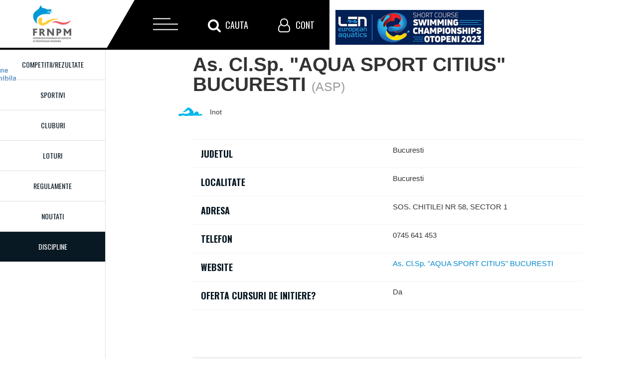

--- FILE ---
content_type: text/html; charset=UTF-8
request_url: https://frnpm.ro/cluburi/as-clsp-aqua-sport-citius-bucuresti?Sportiv_page=44&Sportiv_sort=sexul
body_size: 4187
content:
<!DOCTYPE html>
<html>
<head>
    <meta charset="utf-8"/>
    <meta http-equiv="X-UA-Compatible" content="IE=edge"/>
    <meta name="viewport" content="width=device-width, initial-scale=1"/>
    <meta http-equiv="Content-Type" content="text/html; charset=utf-8"/>
    <meta name="language" content="ro"/>
    <meta name="google-site-verification" content="1bKy6sgReBlJTG7kEP8-B_sKHFC7coUIs8_7eIT2AX8"/>
    <meta name="viewport" content="width=device-width, initial-scale=1.0" />
<link rel="stylesheet" type="text/css" href="/assets/3ff6adf5/css/font-awesome.min.css" />
<link rel="stylesheet" type="text/css" href="/assets/3ff6adf5/css/bootstrap-yii.css" />
<link rel="stylesheet" type="text/css" href="/assets/3ff6adf5/css/jquery-ui-bootstrap.css" />
<link rel="stylesheet" type="text/css" href="/assets/3ff6adf5/css/bootstrap-notify.css" />
<link rel="stylesheet" type="text/css" href="/assets/3ff6adf5/bootstrap/css/bootstrap.no-icons.min.css" />
<script type="text/javascript" src="/assets/ce9b158f/jquery.min.js"></script>
<script type="text/javascript" src="/assets/3ff6adf5/bootstrap/js/bootstrap.min.js"></script>
<script type="text/javascript" src="/assets/3ff6adf5/js/bootstrap.bootbox.min.js"></script>
<script type="text/javascript" src="/assets/3ff6adf5/js/bootstrap.notify.js"></script>
<script type="text/javascript" src="/assets/ce9b158f/jquery.ba-bbq.min.js"></script>
<title>Clubul As. Cl.Sp. &quot;AQUA SPORT CITIUS&quot; BUCURESTI - Federatia Romana de Natatie si Pentatlon Modern</title>
    <link rel="shortcut icon" href="/favicon.ico"/>
    <link rel="stylesheet" type="text/css" href="/themes/master/css/kube.css"
          media="screen, projection"/>
    <link rel="stylesheet" type="text/css" href="/themes/master/css/bazaprint.css"
          media="print"/>
    <link rel="stylesheet" type="text/css" href="/themes/master/css/font-awesome.min.css"
          media="screen, projection, print"/>
    <link rel="stylesheet" type="text/css" href="/themes/master/css/style.css"
          media="screen, projection"/>
    <script rel="javascript" type="text/javascript"
            src="/themes/master/js/modernizr.custom.js"></script>
</head>

<body>

<div class="nt-header">
    <div id="nt-menu" class="nt-menu">
        <div id="nt-logo" class="nt-logo">
            <a href="/" class="nt-logo-link">
                <img class="logo" title="Federatia Romana de Natatie si Pentatlon Modern" src="/themes/master/imagini/frnpm_logo.png" alt="Federatia Romana de Natatie si Pentatlon Modern" />            </a>
        </div>
        <div id="nt-menu-btn" class="nt-menu-btn">
            <span class="top-btn-line"></span>
            <span class="middle-btn-line"></span>
            <span class="bottom-btn-line"></span>
        </div>
        <div id="nt-search" class="nt-search">
            <span class="fa fa-search" aria-hidden="true"></span><span class="nt-menu-text">Cauta</span>
        </div>
        <div id="nt-user" class="nt-user">
            <span class="fa fa-user-o" aria-hidden="true"></span><span class="nt-menu-text">Cont</span>
        </div>
    </div>
    <!--Incep boxurile mari-->
    <div id="nt-menu-open" class="nt-box-open nt-menu-open">
        <span class="nt-close-box"></span>
        <div class="custom-menu">
            <div id="dl-menu" class="dl-menuwrapper">
                <ul class="dl-menu dl-menuopen" id="dl-menu">
<li><a id="homelink" href="/">Prima pagina</a></li>
<li><a href="/noutati">Noutati</a></li>
<li><a href="/competitii">Competitii/Rezultate</a></li>
<li class="with-submenu"><a href="/cluburi/#">Discipline</a>
<ul class="dl-submenu">
<li><a href="/discipline/inot">Natatie</a></li>
<li><a href="/discipline/sarituri">Sarituri</a></li>
<li><a href="/discipline/pentatlon-modern">Pentatlon</a></li>
<li><a href="/discipline/ape-deschise">Ape deschise</a></li>
<li><a href="/discipline/masters">Masters</a></li>
<li><a href="/discipline/sincron">Sincron</a></li>
</ul>
</li>
<li><a href="/cluburi">Cluburi</a></li>
<li><a href="/arbitri">Arbitri</a></li>
<li class="with-submenu"><a href="/cluburi/#">Sportivi</a>
<ul class="dl-submenu">
<li><a href="/sportivi">Sportivi performanta</a></li>
<li><a href="/practicanti">Sportivi practicanti</a></li>
</ul>
</li>
<li class="with-submenu"><a href="/cluburi/#">Regulamente</a>
<ul class="dl-submenu">
<li><a href="/regulamente/natatie">Natatie</a></li>
<li><a href="/regulamente/sarituri">Sarituri in apa</a></li>
<li><a href="/regulamente/pentatlon">Pentatlon</a></li>
<li><a href="/regulamente/ape-deschise">Ape deschise</a></li>
<li><a href="/regulamente/masters">Masters</a></li>
<li><a href="/regulamente/inot-sincron">Regulamente inot sincron</a></li>
<li><a href="/regulamente/regulament-FINA">Regulament FINA</a></li>
</ul>
</li>
<li class="with-submenu"><a href="/cluburi/#">Informatii utile</a>
<ul class="dl-submenu">
<li><a href="/informatii-utile/taxe">Taxe si vize</a></li>
<li><a href="/informatii-utile/antidoping">Antidoping</a></li>
<li><a href="/informatii-utile/medicale-nutritie">Medicale / Nutritie</a></li>
<li><a href="/informatii-utile/formulare">Formulare</a></li>
<li><a href="/informatii-utile/decizii">Decizii</a></li>
<li><a href="/informatii-utile/diverse">Documente diverse</a></li>
<li><a href="/informatii-utile/linkuri-utile">Linkuri utile</a></li>
<li><a href="/calculator-fina">Calculator FINA</a></li>
</ul>
</li>
<li class="with-submenu"><a href="/cluburi/#">Despre Noi</a>
<ul class="dl-submenu">
<li><a href="/despre-noi/statut">Statut</a></li>
<li><a href="/despre-noi/regulament">Regulament de organizare</a></li>
<li><a href="/despre-noi/regulament-transferari">Regulament transferari</a></li>
<li><a href="/despre-noi/organigrama">Organigrama</a></li>
<li><a href="/despre-noi/norme-de-clasificare-sportiva">Norme de clasificare sportiva</a></li>
<li><a href="/despre-noi/codul-etic-al-FRNPM">Codul etic al FRNPM</a></li>
<li><a href="/despre-noi/birou-federal-al-FRNPM">Birou federal al FRNPM</a></li>
<li><a href="/despre-noi/comisii-FRNPM">Comisii FRNPM</a></li>
<li><a href="/despre-noi/colegii-centrale-ale-antrenorilor">	Colegii centrale ale antrenorilor</a></li>
</ul>
</li>
<li><a href="/contact">Contact</a></li>
</ul>            </div>
        </div>
    </div>
    <div id="nt-search-open" class="nt-box-open nt-search-open">
        <span class="nt-close-box"></span>
        <div class="search-box">
            <form id="cautare" action="/cautare" method="get">            <div class="search-input">
                <input id="datecautare" class="form-item" placeholder="Cauta in site..." type="text" value="" name="termeni" />            </div>
            </form>        </div>
    </div>
    <div id="nt-user-open" class="nt-box-open nt-user-open">
        <span class="nt-close-box"></span>
        <div class="user-box">
            <div id="form-auth-top" class="form">
            <form id="formular-blocautentificare" action="/cont/autentificare" method="post">
        <div class="group input-group">
            <label for="FormularAutentificare_email" class="required">Adresa de e-mail <span class="required">*</span></label>            <input name="FormularAutentificare[email]" id="FormularAutentificare_email" type="text" />                    </div>

        <div class="group input-group">
            <label for="FormularAutentificare_parola" class="required">Parola <span class="required">*</span></label>            <input name="FormularAutentificare[parola]" id="FormularAutentificare_parola" type="password" />                    </div>

        <div class="group rememberMe">
            <label>
                <input id="ytFormularAutentificare_nuMaUita" type="hidden" value="0" name="FormularAutentificare[nuMaUita]" /><input name="FormularAutentificare[nuMaUita]" id="FormularAutentificare_nuMaUita" value="1" type="checkbox" />                Tine-ma minte data viitoare            </label>
                    </div>

        <input type="hidden" value="/cluburi/as-clsp-aqua-sport-citius-bucuresti?Sportiv_page=44&amp;Sportiv_sort=sexul" name="returnurl" id="returnurl" />
        <div class="row buttons">
            <input type="submit" name="yt0" value="Autentificare" />            <a href="/cont/recuperare-parola">Resetare parola</a>        </div>
        </form>    </div>
        </div>
    </div>
    <div class="ejsc inside">
        <a href="/noutati?categorie=scec2023"><img alt="SCEC 2023" src="/imagini/len-sc-2023-70px.jpg"/></a>
    </div>
</div>

    <div id="container-mesaje" class="row">
        <div class="col col-12">
                    </div>
    </div>

    <div class="main-wrapper">
        <div class="left-menu pull-left">
            <ul class="left-primary-menu">

                <li><a href="/competitii">Competitii/Rezultate</a></li>
                <li><a href="/sportivi">Sportivi</a></li>
                <li><a href="/cluburi">Cluburi</a></li>
                <li><a href="/loturi">Loturi</a></li>
                <li><a href="/regulamente">Regulamente</a></li>
                <li><a href="/noutati">Noutati</a></li>
            </ul>
            <div class="toate-disciplinele">
                <div id="btn-discipline" class="btn-discipline"><span>Discipline</span></div>
                <ul class="box-lista-discipline">
                    <li><a href="/discipline/inot" class="disciplina-logo">Inot</a></li>
                    <li><a href="/discipline/sarituri" class="disciplina-logo">Sarituri</a></li>
                    <li><a href="/discipline/pentatlon-modern" class="disciplina-logo">Pentatlon</a></li>
                    <li><a href="/discipline/ape-deschise" class="disciplina-logo">Ape deschise</a></li>
                    <li><a href="/discipline/sincron" class="disciplina-logo">Sincron</a></li>
                    <li><a href="/discipline/masters" class="disciplina-logo">Masters</a></li>
                </ul>

            </div>
        </div>
        <div class="row ml-ml">
            <div class="col col-12">
                <!----de aici incepe-->
<div class="row mt-100">
    <div class="col col-3">
        <img class="poza-club" title="As. Cl.Sp. &quot;AQUA SPORT CITIUS&quot; BUCURESTI" src="/imagini/fara-imagine.gif" alt="As. Cl.Sp. &quot;AQUA SPORT CITIUS&quot; BUCURESTI" />    </div>
    <div class="col col-7 offset-1">
        <h1>As. Cl.Sp. "AQUA SPORT CITIUS" BUCURESTI <small>(ASP)</small></h1>
                    <div id="lista-club-discipline" class="row">
                            <div class="col col-3 club-disciplina">
                    <img class="logo" src="/imagini/discipline/logo_1.png" alt="Inot" />                    <span>Inot</span>
                </div>

                        </div>
                <div class="detalii-sportiv">
            <table class="table-line">
                <tbody>
                <tr>
                    <th class="w50">Judetul</th>
                    <td class="w50">Bucuresti</td>
                </tr>
                <tr>
                    <th class="w50">Localitate</th>
                    <td class="w50">Bucuresti</td>
                </tr>
                <tr>
                    <th class="w50">Adresa</th>
                    <td class="w50">SOS. CHITILEI NR 58, SECTOR 1</td>
                </tr>
                <tr>
                    <th class="w50">Telefon</th>
                    <td class="w50">0745 641 453</td>
                </tr>
                <tr>
                    <th class="w50">Website</th>
                    <td class="w50"><a class="extern" target="_blank" href="http://aqua-sport.ro/">As. Cl.Sp. "AQUA SPORT CITIUS" BUCURESTI</a></td>
                </tr>
                <tr>
                    <th class="w50">Oferta cursuri de initiere?</th>
                    <td class="w50">Da</td>
                </tr>
                </tbody>
            </table>
        </div>
        <div class="descriere-sportiv">
                    </div>
        <div class="rezultate-sportiv">
            <h3>Sportivi</h3>
            <div id="statistici-sportiv" class="group">
                <meta name="viewport" content="width=device-width, initial-scale=1.0" />
<link rel="stylesheet" type="text/css" href="/assets/3ff6adf5/css/font-awesome.min.css" />
<link rel="stylesheet" type="text/css" href="/assets/3ff6adf5/css/bootstrap-yii.css" />
<link rel="stylesheet" type="text/css" href="/assets/3ff6adf5/css/jquery-ui-bootstrap.css" />
<link rel="stylesheet" type="text/css" href="/assets/3ff6adf5/css/bootstrap-notify.css" />
<link rel="stylesheet" type="text/css" href="/assets/3ff6adf5/bootstrap/css/bootstrap.no-icons.min.css" />
<script type="text/javascript" src="/assets/ce9b158f/jquery.min.js"></script>
<script type="text/javascript" src="/assets/3ff6adf5/bootstrap/js/bootstrap.min.js"></script>
<script type="text/javascript" src="/assets/3ff6adf5/js/bootstrap.bootbox.min.js"></script>
<script type="text/javascript" src="/assets/3ff6adf5/js/bootstrap.notify.js"></script>
<script type="text/javascript" src="/assets/ce9b158f/jquery.ba-bbq.min.js"></script>
<div id="yw0" class="grid-view">
<div class="summary">Se afişează 431-440 din 563 rezultate.</div>
<table class="table-blue">
<thead>
<tr>
<th id="yw0_c0">Poza</th><th id="yw0_c1"><a class="sort-link" href="/cluburi/as-clsp-aqua-sport-citius-bucuresti?Sportiv_page=44&amp;Sportiv_sort=nume_familie">Nume familie</a></th><th id="yw0_c2"><a class="sort-link" href="/cluburi/as-clsp-aqua-sport-citius-bucuresti?Sportiv_page=44&amp;Sportiv_sort=prenume">Prenume</a></th><th id="yw0_c3"><a class="sort-link asc" href="/cluburi/as-clsp-aqua-sport-citius-bucuresti?Sportiv_page=44&amp;Sportiv_sort=sexul.desc">Sexul</a></th><th id="yw0_c4">Varsta</th><th class="button-column" id="yw0_c5">Detalii</th></tr>
<tr class="filters">
<td><input name="Sportiv[poza]" type="text" /></td><td><input name="Sportiv[nume_familie]" type="text" maxlength="255" /></td><td><input name="Sportiv[prenume]" type="text" maxlength="255" /></td><td><select name="Sportiv[sexul]">
<option value=""></option>
<option value="M">Masculin</option>
<option value="F">Feminin</option>
</select></td><td><input name="Sportiv[varsta]" type="text" /></td><td>&nbsp;</td></tr>
</thead>
<tbody>
<tr class="odd">
<td><img width="50" src="/imagini/sportivi/fara-imagine.gif" alt="" /></td><td>Craciun</td><td>Luca</td><td>Masculin</td><td>12</td><td class="button-column"><a title="Detalii" class="table-action style-1" href="/sportivi/19592"><span class="fa fa-file-text-o"></span></a></td></tr>
<tr class="even">
<td><img width="50" src="/imagini/sportivi/fara-imagine.gif" alt="" /></td><td>Manga	</td><td>Alin Constantin</td><td>Masculin</td><td>18</td><td class="button-column"><a title="Detalii" class="table-action style-1" href="/sportivi/26248"><span class="fa fa-file-text-o"></span></a></td></tr>
<tr class="odd">
<td><img width="50" src="/imagini/sportivi/fara-imagine.gif" alt="" /></td><td>Dabija</td><td>Rares Andrei</td><td>Masculin</td><td>15</td><td class="button-column"><a title="Detalii" class="table-action style-1" href="/sportivi/19594"><span class="fa fa-file-text-o"></span></a></td></tr>
<tr class="even">
<td><img width="50" src="/imagini/sportivi/fara-imagine.gif" alt="" /></td><td>Rosu</td><td>Marius</td><td>Masculin</td><td>20</td><td class="button-column"><a title="Detalii" class="table-action style-1" href="/sportivi/15499"><span class="fa fa-file-text-o"></span></a></td></tr>
<tr class="odd">
<td><img width="50" src="/imagini/sportivi/fara-imagine.gif" alt="" /></td><td>Constantin</td><td>Razvan Nic.</td><td>Masculin</td><td>16</td><td class="button-column"><a title="Detalii" class="table-action style-1" href="/sportivi/15500"><span class="fa fa-file-text-o"></span></a></td></tr>
<tr class="even">
<td><img width="50" src="/imagini/sportivi/fara-imagine.gif" alt="" /></td><td>Dinu</td><td>Yanis Alexandru</td><td>Masculin</td><td>13</td><td class="button-column"><a title="Detalii" class="table-action style-1" href="/sportivi/19596"><span class="fa fa-file-text-o"></span></a></td></tr>
<tr class="odd">
<td><img width="50" src="/imagini/sportivi/fara-imagine.gif" alt="" /></td><td>Stanciu</td><td>Dragos Alexandru</td><td>Masculin</td><td>14</td><td class="button-column"><a title="Detalii" class="table-action style-1" href="/sportivi/22668"><span class="fa fa-file-text-o"></span></a></td></tr>
<tr class="even">
<td><img width="50" src="/imagini/sportivi/fara-imagine.gif" alt="" /></td><td>Dragulin</td><td>David Gabriel</td><td>Masculin</td><td>12</td><td class="button-column"><a title="Detalii" class="table-action style-1" href="/sportivi/19597"><span class="fa fa-file-text-o"></span></a></td></tr>
<tr class="odd">
<td><img width="50" src="/imagini/sportivi/fara-imagine.gif" alt="" /></td><td>Enache</td><td>Lucas Stefan</td><td>Masculin</td><td>12</td><td class="button-column"><a title="Detalii" class="table-action style-1" href="/sportivi/19599"><span class="fa fa-file-text-o"></span></a></td></tr>
<tr class="even">
<td><img width="50" src="/imagini/sportivi/fara-imagine.gif" alt="" /></td><td>Frenti</td><td>Patrick</td><td>Masculin</td><td>13</td><td class="button-column"><a title="Detalii" class="table-action style-1" href="/sportivi/19600"><span class="fa fa-file-text-o"></span></a></td></tr>
</tbody>
</table>
<div class="pagination align-center"><ul class="unstyled" id="yw1"><li class="first"><a href="/cluburi/as-clsp-aqua-sport-citius-bucuresti?Sportiv_sort=sexul">Prima pagina</a></li>
<li class="prev"><a href="/cluburi/as-clsp-aqua-sport-citius-bucuresti?Sportiv_page=43&amp;Sportiv_sort=sexul">&laquo;</a></li>
<li class="page"><a href="/cluburi/as-clsp-aqua-sport-citius-bucuresti?Sportiv_page=39&amp;Sportiv_sort=sexul">39</a></li>
<li class="page"><a href="/cluburi/as-clsp-aqua-sport-citius-bucuresti?Sportiv_page=40&amp;Sportiv_sort=sexul">40</a></li>
<li class="page"><a href="/cluburi/as-clsp-aqua-sport-citius-bucuresti?Sportiv_page=41&amp;Sportiv_sort=sexul">41</a></li>
<li class="page"><a href="/cluburi/as-clsp-aqua-sport-citius-bucuresti?Sportiv_page=42&amp;Sportiv_sort=sexul">42</a></li>
<li class="page"><a href="/cluburi/as-clsp-aqua-sport-citius-bucuresti?Sportiv_page=43&amp;Sportiv_sort=sexul">43</a></li>
<li class="page active"><a href="/cluburi/as-clsp-aqua-sport-citius-bucuresti?Sportiv_page=44&amp;Sportiv_sort=sexul">44</a></li>
<li class="page"><a href="/cluburi/as-clsp-aqua-sport-citius-bucuresti?Sportiv_page=45&amp;Sportiv_sort=sexul">45</a></li>
<li class="page"><a href="/cluburi/as-clsp-aqua-sport-citius-bucuresti?Sportiv_page=46&amp;Sportiv_sort=sexul">46</a></li>
<li class="page"><a href="/cluburi/as-clsp-aqua-sport-citius-bucuresti?Sportiv_page=47&amp;Sportiv_sort=sexul">47</a></li>
<li class="page"><a href="/cluburi/as-clsp-aqua-sport-citius-bucuresti?Sportiv_page=48&amp;Sportiv_sort=sexul">48</a></li>
<li class="next"><a href="/cluburi/as-clsp-aqua-sport-citius-bucuresti?Sportiv_page=45&amp;Sportiv_sort=sexul">&raquo;</a></li>
<li class="last"><a href="/cluburi/as-clsp-aqua-sport-citius-bucuresti?Sportiv_page=57&amp;Sportiv_sort=sexul">Ultima pagina</a></li></ul></div><div class="keys" style="display:none" title="/cluburi/as-clsp-aqua-sport-citius-bucuresti?Sportiv_page=44&amp;Sportiv_sort=sexul"><span>19592</span><span>26248</span><span>19594</span><span>15499</span><span>15500</span><span>19596</span><span>22668</span><span>19597</span><span>19599</span><span>19600</span></div>
</div><script type="text/javascript" src="/assets/53f8ea5d/gridview/jquery.yiigridview.js"></script>
<script type="text/javascript">
/*<![CDATA[*/
jQuery('[data-toggle=popover]').popover();
jQuery('body').tooltip({"selector":"[data-toggle=tooltip]"});
jQuery('#yw0').yiiGridView({'ajaxUpdate':['yw0'],'ajaxVar':'ajax','pagerClass':'pagination\x20align\x2Dcenter','loadingClass':'grid\x2Dview\x2Dloading','filterClass':'filters','tableClass':'table\x2Dblue','selectableRows':1,'enableHistory':false,'updateSelector':'\x7Bpage\x7D,\x20\x7Bsort\x7D','filterSelector':'\x7Bfilter\x7D','pageVar':'Sportiv_page'});
/*]]>*/
</script>
            </div>
        </div>
    </div>

</div>            </div>
        </div>
        <div class="row ml-ml">
            <div class="col col-12">
                <div class="inside-footer">
                    <ul class="" id="footer-menu">
<li><a id="homelink" href="/">Prima pagina</a></li>
<li><a href="/discipline">Discipline</a></li>
<li><a href="/competitii">Competitii</a></li>
<li><a href="/cluburi">Cluburi</a></li>
<li><a href="/statistici">Statistici</a></li>
<li><a href="/noutati">Noutati</a></li>
<li><a href="/contact">Contact</a></li>
</ul>                </div>
            </div>

        </div>

    </div>



</div>

<script type="text/javascript" src="/assets/53f8ea5d/gridview/jquery.yiigridview.js"></script>
<script type="text/javascript">
/*<![CDATA[*/
jQuery(function($) {
jQuery('[data-toggle=popover]').popover();
jQuery('body').tooltip({"selector":"[data-toggle=tooltip]"});
jQuery('#yw0').yiiGridView({'ajaxUpdate':['yw0'],'ajaxVar':'ajax','pagerClass':'pagination\x20align\x2Dcenter','loadingClass':'grid\x2Dview\x2Dloading','filterClass':'filters','tableClass':'table\x2Dblue','selectableRows':1,'enableHistory':false,'updateSelector':'\x7Bpage\x7D,\x20\x7Bsort\x7D','filterSelector':'\x7Bfilter\x7D','pageVar':'Sportiv_page'});
});
/*]]>*/
</script>
</body>
<script rel="javascript" type="text/javascript" src="/themes/master/js/global.js"></script>
<script rel="javascript" type="text/javascript"
        src="/themes/master/js/jquery.scrollbox.min.js"></script>
<script rel="javascript" type="text/javascript" src="/themes/master/js/script.js"></script>

<script rel="javascript" type="text/javascript"
        src="/themes/master/js/jquery.dlmenu.js"></script>
<script>
    $(function () {
        $('#dl-menu').dlmenu();
    });
</script>
</html>
